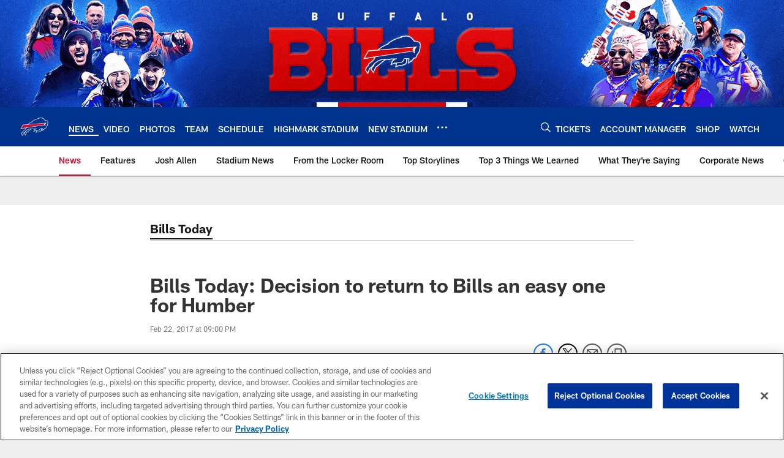

--- FILE ---
content_type: text/html; charset=utf-8
request_url: https://www.google.com/recaptcha/api2/aframe
body_size: 265
content:
<!DOCTYPE HTML><html><head><meta http-equiv="content-type" content="text/html; charset=UTF-8"></head><body><script nonce="msbSsfYA5q_83YUphpV0Ug">/** Anti-fraud and anti-abuse applications only. See google.com/recaptcha */ try{var clients={'sodar':'https://pagead2.googlesyndication.com/pagead/sodar?'};window.addEventListener("message",function(a){try{if(a.source===window.parent){var b=JSON.parse(a.data);var c=clients[b['id']];if(c){var d=document.createElement('img');d.src=c+b['params']+'&rc='+(localStorage.getItem("rc::a")?sessionStorage.getItem("rc::b"):"");window.document.body.appendChild(d);sessionStorage.setItem("rc::e",parseInt(sessionStorage.getItem("rc::e")||0)+1);localStorage.setItem("rc::h",'1768932380978');}}}catch(b){}});window.parent.postMessage("_grecaptcha_ready", "*");}catch(b){}</script></body></html>

--- FILE ---
content_type: text/javascript; charset=utf-8
request_url: https://auth-id.buffalobills.com/accounts.webSdkBootstrap?apiKey=4_qkq8SZ6UyoIWrvgNLPb-1w&pageURL=https%3A%2F%2Fwww.buffalobills.com%2Fnews%2Fbills-today-decision-to-return-to-bills-an-easy-one-for-humber-18580599&sdk=js_latest&sdkBuild=18435&format=json
body_size: 427
content:
{
  "callId": "019bdc95f74a7f37bbac1fff6f3cd5a0",
  "errorCode": 0,
  "apiVersion": 2,
  "statusCode": 200,
  "statusReason": "OK",
  "time": "2026-01-20T18:06:14.363Z",
  "hasGmid": "ver4"
}